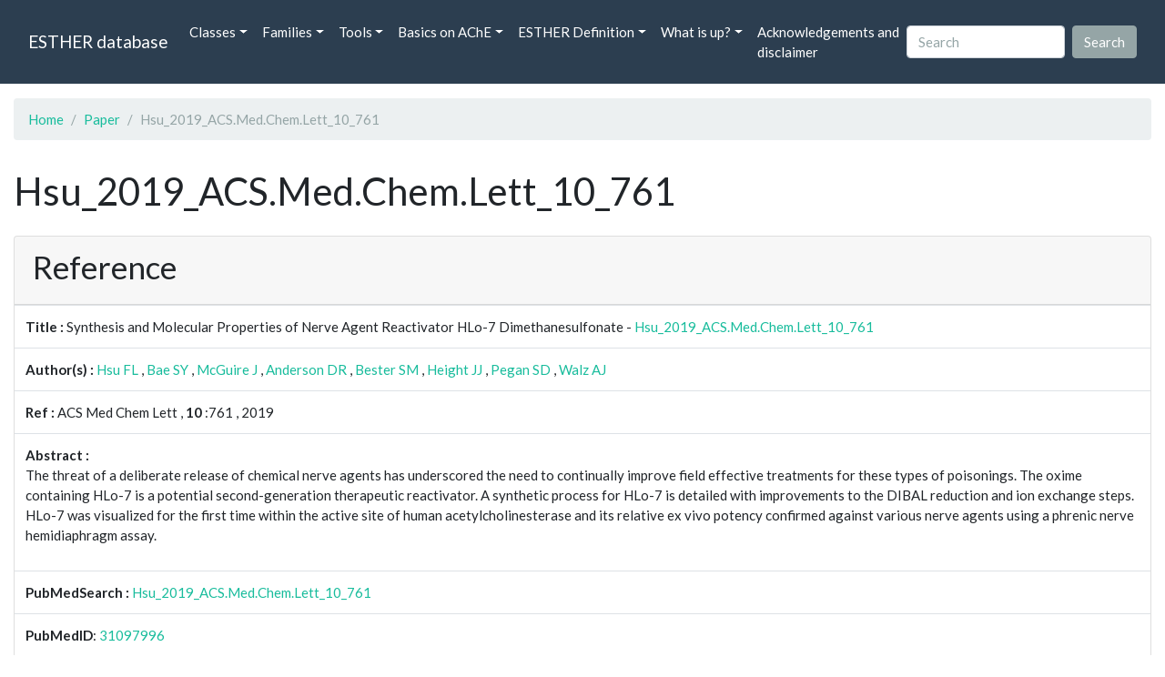

--- FILE ---
content_type: text/html; charset=UTF-8
request_url: https://bioweb.supagro.inrae.fr/ESTHER/paper/Hsu_2019_ACS.Med.Chem.Lett_10_761
body_size: 3621
content:
<!doctype html>
<html lang="en">
    <head>
        <meta charset="utf-8">
        <meta name="viewport" content="width=device-width, initial-scale=1">
        <title>Hsu_2019_ACS.Med.Chem.Lett_10_761</title>
        <link href="https://cdn.jsdelivr.net/npm/bootstrap@5.2.3/dist/css/bootstrap.min.css" rel="stylesheet" integrity="sha384-rbsA2VBKQhggwzxH7pPCaAqO46MgnOM80zW1RWuH61DGLwZJEdK2Kadq2F9CUG65" crossorigin="anonymous">
        <link rel="stylesheet" href="https://cdn.jsdelivr.net/npm/bootswatch@4.5.2/dist/flatly/bootstrap.min.css" integrity="sha384-qF/QmIAj5ZaYFAeQcrQ6bfVMAh4zZlrGwTPY7T/M+iTTLJqJBJjwwnsE5Y0mV7QK" crossorigin="anonymous">
        <link rel="stylesheet" href="https://cdn.jsdelivr.net/npm/bootstrap-icons@1.11.3/font/bootstrap-icons.min.css">
        <link rel="stylesheet" href="https://bioweb.supagro.inrae.fr/ESTHER/css/style.css">
        <script src="https://code.jquery.com/jquery-3.6.4.min.js"></script>
    </head>
    <body>
    <nav class="navbar navbar-dark navbar-expand-lg bg-primary mb-3" data-bs-theme="dark">
        <div class="container-fluid">
            <a class="navbar-brand" href="https://bioweb.supagro.inrae.fr/ESTHER/">ESTHER database</a>
                <button class="navbar-toggler" type="button" data-bs-toggle="collapse" data-bs-target="#navbarColor01" aria-controls="navbarColor01" aria-expanded="false" aria-label="Toggle navigation">
                    <span class="navbar-toggler-icon"></span>
                </button>
                <div class="collapse navbar-collapse" id="navbarColor01">
                    <ul class="navbar-nav me-auto">
                        <li class="nav-item dropdown">
                            <a class="nav-link dropdown-toggle" data-bs-toggle="dropdown" href="#" role="button" aria-haspopup="true" aria-expanded="false">Classes</a>
                            <div class="dropdown-menu">
                                <a class="dropdown-item" href="https://bioweb.supagro.inrae.fr/ESTHER/author">Author</a>
                                <a class="dropdown-item" href="https://bioweb.supagro.inrae.fr/ESTHER/block">Block</a>
                                <a class="dropdown-item" href="https://bioweb.supagro.inrae.fr/ESTHER/chemical">Chemical</a>
                                <a class="dropdown-item" href="https://bioweb.supagro.inrae.fr/ESTHER/disease">Disease</a>
                                <a class="dropdown-item d-none" href="https://bioweb.supagro.inrae.fr/ESTHER/enzyme">Enzyme</a>
                                <a class="dropdown-item" href="https://bioweb.supagro.inrae.fr/ESTHER/family">Family</a>
                                <a class="dropdown-item" href="https://bioweb.supagro.inrae.fr/ESTHER/gene_locus">Genes Locus</a>
                                <a class="dropdown-item" href="https://bioweb.supagro.inrae.fr/ESTHER/inhibitor">Inhibitor</a>
                                <a class="dropdown-item" href="https://bioweb.supagro.inrae.fr/ESTHER/interact_gene_locus">Interact Gene Locus</a>
                                <a class="dropdown-item" href="https://bioweb.supagro.inrae.fr/ESTHER/mutation">Mutation</a>
                                <a class="dropdown-item" href="https://bioweb.supagro.inrae.fr/ESTHER/paper">Paper</a>
                                <a class="dropdown-item" href="https://bioweb.supagro.inrae.fr/ESTHER/reactivator">Reactivator</a>
                                <a class="dropdown-item" href="https://bioweb.supagro.inrae.fr/ESTHER/species">Species</a>
                                <a class="dropdown-item" href="https://bioweb.supagro.inrae.fr/ESTHER/structure">Structure</a>
                                <a class="dropdown-item" href="https://bioweb.supagro.inrae.fr/ESTHER/substrate">Substrate</a>
                                <a class="dropdown-item" href="https://bioweb.supagro.inrae.fr/ESTHER/type_inhibitor">Type inhibitor</a>
                                <a class="dropdown-item" href="https://bioweb.supagro.inrae.fr/ESTHER/type_reactivator">Type reactivator</a>
                                <a class="dropdown-item" href="https://bioweb.supagro.inrae.fr/ESTHER/type_substrate">Type substrate</a>
                            </div>
                        </li>

                        <li class="nav-item dropdown">
                            <a class="nav-link dropdown-toggle" data-bs-toggle="dropdown" href="#" role="button" aria-haspopup="true" aria-expanded="false">Families</a>
                            <div class="dropdown-menu">
                                <a class="dropdown-item" href="https://bioweb.supagro.inrae.fr/ESTHER/overallTable">Overall table</a>
                                <a class="dropdown-item" href="https://bioweb.supagro.inrae.fr/ESTHER/allfigfamily">All figures of families</a>
                            </div>
                        </li>
                        <li class="nav-item dropdown">
                            <a class="nav-link dropdown-toggle" data-bs-toggle="dropdown" href="#" role="button" aria-haspopup="true" aria-expanded="false">Tools</a>
                            <div class="dropdown-menu">
                                <a class="dropdown-item" href="https://bioweb.supagro.inrae.fr/ESTHER/hmmer">HMMER</a>
                                <a class="dropdown-item" href="https://bioweb.supagro.inrae.fr/ESTHER/blast">BLAST</a>
                            </div>
                        </li>
                        <li class="nav-item dropdown">
                            <a class="nav-link dropdown-toggle" data-bs-toggle="dropdown" href="#" role="button" aria-haspopup="true" aria-expanded="false">Basics on AChE</a>
                            <div class="dropdown-menu">
                                <a class="dropdown-item" href="https://bioweb.supagro.inrae.fr/ESTHER/what/kineticpage">Kinetics notes</a>
                                <a class="dropdown-item" href="https://bioweb.supagro.inrae.fr/ESTHER/what/genes">Gene Structures</a>
                                <a class="dropdown-item" href="https://bioweb.supagro.inrae.fr/ESTHER/what/molforms">Molecular forms</a>
                                <a class="dropdown-item" href="https://bioweb.supagro.inrae.fr/ESTHER/family/AChE">AChE Family</a>
                                <a class="dropdown-item" href="https://bioweb.supagro.inrae.fr/ESTHER/gene_locus/human-ACHE">Human ACHE</a>
                            </div>
                        </li>
                        <li class="nav-item dropdown">
                            <a class="nav-link dropdown-toggle" data-bs-toggle="dropdown" href="#" role="button" aria-haspopup="true" aria-expanded="false">ESTHER Definition</a>
                            <div class="dropdown-menu">
                                <a class="dropdown-item" href="https://bioweb.supagro.inrae.fr/ESTHER/definition/">Definition</a>
                                <a class="dropdown-item" href="definition_biblio">Definition biblio</a>
                            </div>
                        </li>
                        <li class="nav-item dropdown">
                            <a class="nav-link dropdown-toggle" data-bs-toggle="dropdown" href="#" role="button" aria-haspopup="true" aria-expanded="false">What is up?</a>
                            <div class="dropdown-menu">
                                <a class="dropdown-item" href="https://bioweb.supagro.inrae.fr/ESTHER/meeting">Meeting</a>
                                <a class="dropdown-item" href="https://bioweb.supagro.inrae.fr/ESTHER/SupData">Supplementary data</a>
                                <a class="dropdown-item" href="https://bioweb.supagro.inrae.fr/ESTHER/last_modifications">Latest Modifications</a>
                                <a class="dropdown-item" href="https://bioweb.supagro.inrae.fr/ESTHER/year">Bibliography (all years)</a>
                            </div>
                        </li>
                        <li class="nav-item">
                            <a class="nav-link" href="https://bioweb.supagro.inrae.fr/ESTHER/acknowledgement/">Acknowledgements and disclaimer</a>
                        </li>
                        
                    </ul>
                    <form action="https://bioweb.supagro.inrae.fr/ESTHER/search/" method="GET" class="d-flex">
                        <input value=""
                                minlength="3" maxlength="255" class="form-control me-sm-2" name="search" type="text" placeholder="Search">
                        <input class="btn btn-secondary my-2 my-sm-0" type="submit" value="Search">
                    </form>
                </div>
            </div>
        </nav><div class="container-fluid">

    <div class="row mb-3">
        <div class="col-md-12">
            <ol class="breadcrumb">
                <li class="breadcrumb-item"><a href="https://bioweb.supagro.inrae.fr/ESTHER/">Home</a></li>
                <li class="breadcrumb-item"><a href="https://bioweb.supagro.inrae.fr/ESTHER/paper">Paper</a></li>
                <li class="breadcrumb-item active">Hsu_2019_ACS.Med.Chem.Lett_10_761</li>
            </ol>
        </div>
    </div>

    <div class="row mb-3">
        <div class="col-12">
            <h1>Hsu_2019_ACS.Med.Chem.Lett_10_761</h1>
        </div>
    </div>


    <div class="row mb-3">
        <div class="col-md-12">
            <div class="card">
                <div class="card-header">
                    <h2>Reference</h2>
                </div>
                <div class="card-body p-0">
                    
    <table class="table w-100">
    <tr>
        <td> <span class="fw-bold">Title : </span>Synthesis and Molecular Properties of Nerve Agent Reactivator HLo-7 Dimethanesulfonate - <a href="https://bioweb.supagro.inrae.fr/ESTHER/paper/Hsu_2019_ACS.Med.Chem.Lett_10_761">Hsu_2019_ACS.Med.Chem.Lett_10_761</a></td>
    </tr>
    
        <tr>
        <td><span class="fw-bold">Author(s) : </span>
                            <a href="https://bioweb.supagro.inrae.fr/ESTHER/author/Hsu%20FL">Hsu FL</a> ,                             <a href="https://bioweb.supagro.inrae.fr/ESTHER/author/Bae%20SY">Bae SY</a> ,                             <a href="https://bioweb.supagro.inrae.fr/ESTHER/author/McGuire%20J">McGuire J</a> ,                             <a href="https://bioweb.supagro.inrae.fr/ESTHER/author/Anderson%20DR">Anderson DR</a> ,                             <a href="https://bioweb.supagro.inrae.fr/ESTHER/author/Bester%20SM">Bester SM</a> ,                             <a href="https://bioweb.supagro.inrae.fr/ESTHER/author/Height%20JJ">Height JJ</a> ,                             <a href="https://bioweb.supagro.inrae.fr/ESTHER/author/Pegan%20SD">Pegan SD</a> ,                             <a href="https://bioweb.supagro.inrae.fr/ESTHER/author/Walz%20AJ">Walz AJ</a>                     </td>
    </tr>
    
    <tr>
        <td>
            <span class="fw-bold">Ref : </span>
            ACS Med Chem Lett            , <span class="fw-bold">10</span>            :761            , 2019        </td>
    </tr>

        <tr>
        <td>
            <span class="fw-bold">Abstract : </span> 
                            <p>The threat of a deliberate release of chemical nerve agents has underscored the need to continually improve field effective treatments for these types of poisonings. The oxime containing HLo-7 is a potential second-generation therapeutic reactivator. A synthetic process for HLo-7 is detailed with improvements to the DIBAL reduction and ion exchange steps. HLo-7 was visualized for the first time within the active site of human acetylcholinesterase and its relative ex vivo potency confirmed against various nerve agents using a phrenic nerve hemidiaphragm assay.</p>
                    </td>
    </tr>
    <tr>
        <td><span class="fw-bold">PubMedSearch : </span><a target="_blank" rel="noopener" href="https://pubmed.ncbi.nlm.nih.gov/?term=Hsu_2019_ACS.Med.Chem.Lett_10_761">Hsu_2019_ACS.Med.Chem.Lett_10_761</a></td>
    </tr>
    
    <tr>
        <td><span class="fw-bold">PubMedID</span>: <a target="_blank" rel="noopener" href="https://pubmed.ncbi.nlm.nih.gov/31097996/">31097996</a></td>
    </tr>

        <tr>
        <td><span class="fw-bold">Gene_locus related to this paper: </span>
                            <a href="https://bioweb.supagro.inrae.fr/ESTHER/gene_locus/human-ACHE">human-ACHE</a>                     </td>
    </tr>
    </table>                    <!-- <div class="accordion">
                        <div class="accordion-item">
                            <h2 class="accordion-header" id="panelHeading">
                                <button class="accordion-button collapsed" type="button" data-bs-toggle="collapse" data-bs-target="#panelsPaper" aria-expanded="false" aria-controls="panelsPaper">
                                Synthesis and Molecular Properties of Nerve Agent Reactivator HLo-7 Dimethanesulfonate                                </button>
                            </h2>
                            <div id="panelsPaper" class="accordion-collapse collapse" aria-labelledby="panelHeading">
                                <div class="accordion-body">
                                    <? view('paper/block', ['paper' => $paper]) ?>
                                </div>
                            </div>
                        </div>
                    </div> -->
                </div>
            </div>
        </div>
    </div>

    <div class="row mb-3">
        <div class="col-md-12">
            <div class="card">
                <div class="card-header">
                    <h2>Related information</h2>
                </div>
                <div class="card-body">
                    <table class="table w-auto">
                        <tbody>
                                                                                                                                                                                                                                                            <tr>
                                <td><span class="fw-bold">Gene_locus</span></td>
                                <td>
                                    <a href="https://bioweb.supagro.inrae.fr/ESTHER/gene_locus/human-ACHE">human-ACHE</a>                                </td>
                            </tr>
                                                                                                                                                                                                                                <tr>
                                <td><span class="fw-bold">Structure</span></td>
                                <td>
                                    <a href="https://bioweb.supagro.inrae.fr/ESTHER/structure/6NEA">6NEA</a>                                </td>
                            </tr>
                                                                                                                                                                        <tr>
                                <td><span class="fw-bold">Reactivator</span></td>
                                <td>
                                    <a href="https://bioweb.supagro.inrae.fr/ESTHER/reactivator/HLo-7">HLo-7</a>                                </td>
                            </tr>
                                                                                                                                        </tbody>
                    </table>

                </div>
            </div>
        </div>
    </div>

    <div class="row mb-3">
        <div class="col-md-12">
            <div class="card">
                <div class="card-header">
                    <h2>Citations formats</h2>
                </div>
                <div class="card-body">
                <p>
    Hsu FL, Bae SY, McGuire J, Anderson DR, Bester SM, Height JJ, Pegan SD, Walz AJ (2019)<br>        Synthesis and Molecular Properties of Nerve Agent Reactivator HLo-7 Dimethanesulfonate<br></span>

        <span class="fst-italic">ACS Med Chem Lett</span>
        <span class="fw-bold">10</span>        :761</p>

<p>
    Hsu FL, Bae SY, McGuire J, Anderson DR, Bester SM, Height JJ, Pegan SD, Walz AJ (2019)<br>
        <span class="fst-italic">ACS Med Chem Lett</span>
        <span class="fw-bold">10</span>        :761</p>

                </div>
            </div>
        </div>
    </div>
</div>
        <hr class="border border-1 border-top-0 opacity-50 mt-5">
        <footer>
            <div class="container-fluid">
                <div class="row mb-5">
                    <div class="col-md-12 d-flex justify-content-center align-items-center">
                        <div>
                            <a href="https://www.inrae.fr/en"><img height="75px" class="m-3" src="/ESTHER/gif/inrae.png"></a>
                            <a href="http://www6.montpellier.inrae.fr/dmem"><img height="75px" class="m-3" src="/ESTHER/gif/Logo-DMEM.png"></a>
                            <a href="https://www.afm-telethon.fr/fr"><img height="75px" class="m-3" src="/ESTHER/gif/AFM_TELETHON_Q.png.webp"></a>
                            <a href="http://www.cnrs.fr/index.php/en"><img height="75px" class="m-3" src="/ESTHER/gif/cnrs.svg"></a>
                            <a href="http://www.afmb.univ-mrs.fr/?lang=en"><img height="75px" class="m-3" src="/ESTHER/gif/AFMB.png"></a>
                            <a href="http://www.agence-nationale-recherche.fr/en/"><img height="75px" class="m-3" src="/ESTHER/gif/anr-logo-2021-complet.png"></a>
                        </div>    
                    </div>    
                </div>
                <div class="row">
                    <div class="col-12">
                        <p class="text-center"><span class="font-weight-bold">Send your questions or comments to :</span> <a href="mailto:Arnaud.Chatonnet@inra.fr">Arnaud Chatonnet</a><br>
                        Please cite: <a href="paper/Lenfant_2013_Nucleic.Acids.Res_41_D423">Lenfant 2013 Nucleic.Acids.Res</a>. or <a href="paper/Marchot_2012_Protein.Pept.Lett_19_132">Marchot Chatonnet 2012 Prot.Pept Lett.</a> <br>
                        Contributors: Zhou YU and Nicolas Roche, <a href="https://www.terrenourriciere.org/?from=esther" target="_blnk">Terre Nourricière</a>
                        </p>
                        <p class="text-right"><a href="/ESTHER/general?what=acknowledgement">Acknowledgements and disclaimer</a></p>
                    </div>
                </div>    
            </div>    <!-- end container-->
        </footer>

        <script src="https://cdn.jsdelivr.net/npm/bootstrap@5.2.3/dist/js/bootstrap.bundle.min.js"></script>
        <!-- JavaScript pour initialiser les popovers -->
        <script>
            // JavaScript pour initialiser les popovers
            var popoverTriggerList = [].slice.call(document.querySelectorAll('[data-bs-toggle="popover"]'))
            var popoverList = popoverTriggerList.map(function (popoverTriggerEl) {
                return new bootstrap.Popover(popoverTriggerEl, {
                    content: document.querySelector(popoverTriggerEl.getAttribute('data-bs-content')).innerHTML,
                    html: true
                })
            });
        </script>

    </body>
</html>